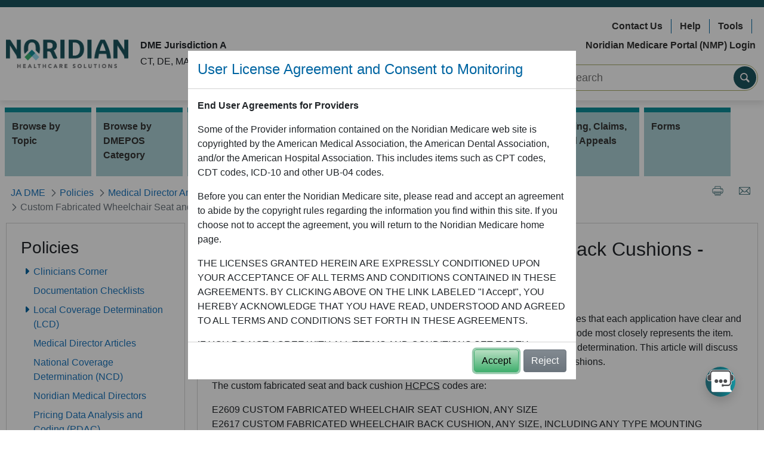

--- FILE ---
content_type: text/css
request_url: https://med.noridianmedicare.com/documents/10546/75310/medicare.css
body_size: 433
content:
/*******
This file is a place holder file to document that medicare.css file will be  maintained 
in the Medicare --> Documents & Media --> css folder.
This file will be updated by Self-Service team as and when new custom classes or styles are required globally.
It is included in the ultra-themes header (portal_normal.ftl) so as to avoid inline styling.
********/
.medicare-test {
    color: green;
}
